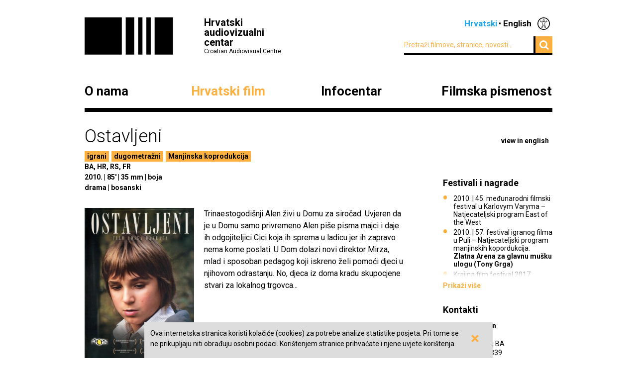

--- FILE ---
content_type: text/html; charset=UTF-8
request_url: https://havc.hr/hrvatski-film/katalog-hrvatskih-filmova/ostavljeni
body_size: 6299
content:
<?xml version="1.0" encoding="UTF-8"?><!DOCTYPE html>
<html xmlns="http://www.w3.org/1999/xhtml" lang="en-US">
  <head>
    <!-- Meta -->
    <title>HAVC  • Katalog hrvatskih filmova</title>
    <meta name="Description" content="" />
    <meta name="Keywords" content="" />
    <link rel="icon" type="image/x-icon" href="/favicon.ico">
    <meta name="viewport" content="width=device-width, initial-scale=1">
    <meta http-equiv="Content-Type" content="text/html; charset=utf-8" />
    <script type="text/javascript">document.documentElement.className = 'js';</script>
    <link rel="preconnect" href="https://fonts.googleapis.com">
    <link rel="preconnect" href="https://fonts.gstatic.com" crossorigin>
    <link href="https://fonts.googleapis.com/css2?family=Open+Sans:ital,wght@0,400;0,700;1,400;1,700&family=Roboto:ital,wght@0,300;0,400;0,700;1,300;1,400;1,700&display=swap" rel="stylesheet">
    <!-- Stylesheets -->
    <link rel="stylesheet" href="/components/nivo-slider/nivo-slider.css">
    <link rel="stylesheet" href="/components/bxslider-4/jquery.bxslider.css">
    <link rel="stylesheet" href="/components/font-awesome/css/font-awesome.min.css">
    <link rel="stylesheet" href="/css/chosen.css">
    <link rel="stylesheet" href="/css/app.css?v=2.0.8">
        <!--[if lte IE 9]>
	    <script src="/js/html5shiv.js"></script>
	  <![endif]-->
	  <!--[if lt IE 7]>
	    <script src="https://ie7-js.googlecode.com/svn/version/2.1(beta4)/IE7.js"></script>
	  <![endif]-->
	  <!--[if lt IE 8]>
	    <script src="https://ie7-js.googlecode.com/svn/version/2.1(beta4)/IE8.js"></script>
	  <![endif]-->
	  <!--[if lt IE 9]>
	    <script src="https://ie7-js.googlecode.com/svn/version/2.1(beta4)/IE9.js"></script>
	  <![endif]-->
          <meta property="fb:app_id" content="687402758132193" />
      <meta property="og:image" content="https://havc.hr/img/ogImage.png" />
      <meta property="og:image:secure_url" content="https://havc.hr/img/ogImage.png" />
        <script src="https://maps.googleapis.com/maps/api/js?key=AIzaSyAVLnTIo-9j4HC8k8SZOCs1AkENaN1gzy8&v=weekly"></script>
    <!-- Meta Pixel Code -->
    <script>
    !function(f,b,e,v,n,t,s)
    {if(f.fbq)return;n=f.fbq=function(){n.callMethod?
    n.callMethod.apply(n,arguments):n.queue.push(arguments)};
    if(!f._fbq)f._fbq=n;n.push=n;n.loaded=!0;n.version='2.0';
    n.queue=[];t=b.createElement(e);t.async=!0;
    t.src=v;s=b.getElementsByTagName(e)[0];
    s.parentNode.insertBefore(t,s)}(window, document,'script',
    'https://connect.facebook.net/en_US/fbevents.js');
    fbq('init', '1154508113006090');
    fbq('track', 'PageView');
    </script>
    <noscript><img height="1" width="1" style="display:none"
    src="https://www.facebook.com/tr?id=1154508113006090&ev=PageView&noscript=1"
    /></noscript>
    <!-- End Meta Pixel Code -->
  </head>
  <body class="style2">
    <!-- Global site tag (gtag.js) - Google Analytics -->
<script async src="https://www.googletagmanager.com/gtag/js?id=G-099E0F334E"></script>
<script>
  window.dataLayer = window.dataLayer || [];
  function gtag(){dataLayer.push(arguments);}
  gtag('js', new Date());

  gtag('config', 'G-099E0F334E');
</script>
    <a class="skip-main" href="#main">Preskoči na glavni sadržaj</a>
    <div class="wrapper">
      <header class="mainHeader">
    <div>
      <a class="logo" href="/">
        <img src="/img/logo@2x.png" alt="HAVC logo" width="178" height="75">
        <div>
          <h1>Hrvatski audiovizualni centar</h1>
          <small>Croatian Audiovisual Centre</small>
        </div>
      </a>
      <nav class="languages">
        <ul>
          <li><span>Hrvatski</span></li><li><a href="/eng/">English</a></li>          <li class='accesibilityMenu '>
            <span>Accessibility / Pristupačnost</span>
            <div>
              <a href='/hrvatski-film/katalog-hrvatskih-filmova/ostavljeni?changeContrast=true' class="contrast">Promjena kontrasta / Change contrast</a>
              <a href='/hrvatski-film/katalog-hrvatskih-filmova/ostavljeni?changeType=true' class="type">Promjena pisma / Change font</a>
            </div>
          </li>
        </ul>
      </nav>
      <form action="/trazi" class="inline">
        <div class="input inline">
          <input type="search" name="pojam" placeholder="Pretraži filmove, stranice, novosti...">
        </div>
        <div class="input inline">
          <button type="submit"><i class="fa fa-search"></i></button>
        </div>
      </form>
    </div>
    <nav class="mainNavigation  blackNavigation hrv">
      <div>
        <a href="/" class="home"><img src="/img/logo@2x.png" alt=""></a>
        <ul>
                    <li class="style1">
            <a href="https://havc.hr/o-nama">O nama</a>
                        <ul>
                            <li><a href="https://havc.hr/o-nama/havc">HAVC</a></li>
                            <li><a href="https://havc.hr/o-nama/struktura">Struktura</a></li>
                            <li><a href="https://havc.hr/o-nama/korisnicki-portal">Korisnički portal</a></li>
                            <li><a href="https://havc.hr/o-nama/javni-pozivi">Javni pozivi</a></li>
                            <li><a href="https://havc.hr/o-nama/evidencija-snimanja">Evidencija snimanja</a></li>
                            <li><a href="https://havc.hr/o-nama/ocevidnici">Očevidnici</a></li>
                            <li><a href="https://havc.hr/o-nama/kontakti">Kontakti</a></li>
                            <li><a href="https://havc.hr/o-nama/natjecaji-za-radna-mjesta">Natječaji za radna mjesta</a></li>
                            <li><a href="https://havc.hr/o-nama/savjetovanje-s-javnoscu">Savjetovanje s javnošću</a></li>
                            <li><a href="https://havc.hr/o-nama/pristup-informacijama">Pristup informacijama&nbsp;</a></li>
                          </ul>
                      </li>
                    <li class="style2">
            <a href="https://havc.hr/hrvatski-film" class="active">Hrvatski film</a>
                        <ul>
                            <li><a class="active" href="https://havc.hr/hrvatski-film/katalog-hrvatskih-filmova">Katalog hrvatskih filmova</a></li>
                            <li><a href="https://havc.hr/hrvatski-film/krenimo-u-kino">Krenimo u kino!&nbsp;</a></li>
                            <li><a href="https://havc.hr/hrvatski-film/promocija-i-plasman">Promocija i plasman</a></li>
                            <li><a href="https://havc.hr/hrvatski-film/festivali-u-hrvatskoj">Festivali u Hrvatskoj</a></li>
                            <li><a href="https://havc.hr/hrvatski-film/hrvatski-film-u-inozemstvu">Hrvatski film u inozemstvu</a></li>
                          </ul>
                      </li>
                    <li class="style3">
            <a href="https://havc.hr/infocentar">Infocentar</a>
                        <ul>
                            <li><a href="https://havc.hr/infocentar/novosti">Novosti</a></li>
                            <li><a href="https://havc.hr/infocentar/kalendar-dogadjanja">Kalendar događanja</a></li>
                            <li><a href="https://havc.hr/infocentar/publikacije">Publikacije</a></li>
                            <li><a href="https://havc.hr/infocentar/press-kutak">Press-kutak</a></li>
                            <li><a href="https://havc.hr/infocentar/prijava-na-newsletter">Prijava na newsletter</a></li>
                            <li><a href="https://havc.hr/infocentar/arhiva-projekata">Arhiva projekata</a></li>
                          </ul>
                      </li>
                              <li class="style1"><a href="https://filmskapismenost.hr">Filmska pismenost</a>
            <div>
              <p>Portal o filmskom obrazovanju kojim želimo osnažiti sve koji se bave obrazovanjem djece da aktivno traže znanja i informacije o filmu i načinima na koji oni mogu pozitivno utjecati na umjetnički razvoj djece.</p>
              <a href="https://filmskapismenost.hr"><img src="/img/filmska-pismenost-arrow.png" alt="Portal filmska pismenost" width="120px"></a>
            </div>
          </li>
                  </ul>
      </div>
    </nav>
  </header>



  <header class="mobileHeader">
    <div>
      <a class="logo" href="/">
        <img src="/img/logo@2x.png" alt="HAVC logo" width="178" height="75">
        <div>
          <h1>Hrvatski audiovizualni centar</h1>
          <small>Croatian Audiovisual Centre</small>
        </div>
      </a>
      <button><i class="fa fa-bars"></i></button>
    </div>

    <nav class="mobileNavigation">
      <div>
        <button><i class="fa fa-times"></i></button>
        <form action="/trazi" class="inline">
          <div class="input inline">
            <input type="search" name="pojam" placeholder="Pretraži filmove, stranice, novosti...">
          </div>
          <i class="fa fa-search"></i>
        </form>
        <ul>
                    <li>
            <a href="https://havc.hr/o-nama">O nama</a>
                        <ul>
                            <li><a href="https://havc.hr/o-nama/havc">HAVC</a></li>
                            <li><a href="https://havc.hr/o-nama/struktura">Struktura</a></li>
                            <li><a href="https://havc.hr/o-nama/korisnicki-portal">Korisnički portal</a></li>
                            <li><a href="https://havc.hr/o-nama/javni-pozivi">Javni pozivi</a></li>
                            <li><a href="https://havc.hr/o-nama/evidencija-snimanja">Evidencija snimanja</a></li>
                            <li><a href="https://havc.hr/o-nama/ocevidnici">Očevidnici</a></li>
                            <li><a href="https://havc.hr/o-nama/kontakti">Kontakti</a></li>
                            <li><a href="https://havc.hr/o-nama/natjecaji-za-radna-mjesta">Natječaji za radna mjesta</a></li>
                            <li><a href="https://havc.hr/o-nama/savjetovanje-s-javnoscu">Savjetovanje s javnošću</a></li>
                            <li><a href="https://havc.hr/o-nama/pristup-informacijama">Pristup informacijama&nbsp;</a></li>
                          </ul>
                      </li>
                    <li>
            <a href="https://havc.hr/hrvatski-film" class="active">Hrvatski film</a>
                        <ul>
                            <li><a class="active" href="https://havc.hr/hrvatski-film/katalog-hrvatskih-filmova">Katalog hrvatskih filmova</a></li>
                            <li><a href="https://havc.hr/hrvatski-film/krenimo-u-kino">Krenimo u kino!&nbsp;</a></li>
                            <li><a href="https://havc.hr/hrvatski-film/promocija-i-plasman">Promocija i plasman</a></li>
                            <li><a href="https://havc.hr/hrvatski-film/festivali-u-hrvatskoj">Festivali u Hrvatskoj</a></li>
                            <li><a href="https://havc.hr/hrvatski-film/hrvatski-film-u-inozemstvu">Hrvatski film u inozemstvu</a></li>
                          </ul>
                      </li>
                    <li>
            <a href="https://havc.hr/infocentar">Infocentar</a>
                        <ul>
                            <li><a href="https://havc.hr/infocentar/novosti">Novosti</a></li>
                            <li><a href="https://havc.hr/infocentar/kalendar-dogadjanja">Kalendar događanja</a></li>
                            <li><a href="https://havc.hr/infocentar/publikacije">Publikacije</a></li>
                            <li><a href="https://havc.hr/infocentar/press-kutak">Press-kutak</a></li>
                            <li><a href="https://havc.hr/infocentar/prijava-na-newsletter">Prijava na newsletter</a></li>
                            <li><a href="https://havc.hr/infocentar/arhiva-projekata">Arhiva projekata</a></li>
                          </ul>
                      </li>
                              <li><a href="https://filmskapismenost.hr">Filmska pismenost</a>
            <div>
              <p>Portal o filmskom obrazovanju kojim želimo osnažiti sve koji se bave obrazovanjem djece da aktivno traže znanja i informacije o filmu i načinima na koji oni mogu pozitivno utjecati na umjetnički razvoj djece.</p>
              <a href="https://filmskapismenost.hr"><img src="/img/filmska-pismenost-arrow.png" alt="Portal filmska pismenost" width="120px"></a>
            </div>
          </li>
                  </ul>
        <nav class="languages">
          <ul>
            <li><span>Hrvatski</span></li><li><a href="/eng/">English</a></li>            <li class='accesibilityMenu '>
              <span>Accessibility / Pristupačnost</span>
              <div>
                <a href='/hrvatski-film/katalog-hrvatskih-filmova/ostavljeni?changeContrast=true' class="contrast">Promjena kontrasta / Change contrast</a>
                <a href='/hrvatski-film/katalog-hrvatskih-filmova/ostavljeni?changeType=true' class="type">Promjena pisma / Change font</a>
              </div>
            </li>
          </ul>
        </nav>
      </div>
    </nav>
  </header>



</div>
    <article class="movie" id="main">
  <div class="wrapper">
    <header>
      <h1>Ostavljeni</h1>

              <a class="sideLink" href="https://havc.hr/eng/croatian-film/croatian-film-catalogue/the-abandoned">view in english</a>
      
      <ul class="info">
                        <li class="filmPhase"><a href="https://havc.hr/hrvatski-film/katalog-hrvatskih-filmova?kategorija=1">igrani</a></li>
                                <li class="filmPhase"><a href="https://havc.hr/hrvatski-film/katalog-hrvatskih-filmova?vrsta=3">dugometražni</a></li>
                                <li class="filmPhase"><a href="/hrvatski-film/katalog-hrvatskih-filmova?manjinska-ko-produkcija">Manjinska koprodukcija</a></li>
              </ul>

      <ul class="info">
                <li>BA, HR, RS, FR</li>
              </ul>
      <ul class="info">
                <li>2010.</li>
                        <li>85'</li>
                        <li>35 mm</li>
                                <li>boja</li>
              </ul>
      <ul class="categories">
                <li>drama</li>
                        <li>bosanski</li>
                      </ul>
      
            
    </header>
    <div class="info">
      <div class="content">
                <img class="movie-image" src="/file/poster/n99xb6wmnrk6l4iisjqds9e5s2bqibpw.jpeg">
        <p class='movie-description'>Trinaestogodišnji Alen živi u Domu za siročad. Uvjeren da je u Domu samo privremeno Alen piše pisma majci i daje ih odgojiteljici Cici koja ih sprema u ladicu jer ih zapravo nema kome poslati. U Dom dolazi novi direktor Mirza, mlad i sposoban pedagog koji iskreno želi pomoći djeci u njihovom odrastanju. No, djeca iz doma kradu skupocjene stvari za lokalnog trgovca...</p>              </div>
      <dl class="credits">
                <dt>Režija</dt> <dd>Adis Bakrač</dd>
                <dt>Scenarij</dt> <dd>Zlatko Topčić</dd>
                <dt>Kamera</dt> <dd>Vladan Radović</dd>
                <dt>Montaža</dt> <dd>Mitshko Nechak</dd>
                <dt>Scenografija</dt> <dd>Emir Geljo</dd>
                <dt>Kostimografija</dt> <dd>Azra Mehić</dd>
                <dt>Glazba</dt> <dd>Vlado Podany</dd>
                <dt>Oblikovanje zvuka</dt> <dd>Novica Jankov</dd>
                <dt>Uloge</dt> <dd>Tony Grga, Mirsad Tuka, Mira Furlan, Dragan Marinković, Mirela Lambić, Zijah Sokolovič, Meto Jovanosk</dd>
                <dt>Producent</dt> <dd>Almir Šahinović</dd>
                <dt>Produkcija</dt> <dd>Heft Production</dd>
                <dt>Koprodukcija</dt> <dd>Olimp produkcija (HR), A+D Films (RS), Dari Films (FR)</dd>
              </dl>
      <div class="director content">
        <p><strong>Adis Bakrač (1974.) </strong>diplomirao je režiju na Akademiji scenskih umjetnosti u Sarajevu 1999 godine. Trenutno obnaša funkciju generalnog direktora Filmskog centra Sarajevo. Režirao je kratkometražne filmove <em>Mala priča o sreći</em> (1998.) i <em>Igraj do kraja</em> (2003.) te dokumentarni film <em>Bezdan </em>(2000.) za kojeg je nagrađen brojnim nagradama.</p>      </div>
    </div>
    <aside>
                        <section class="listing">
        <div class="wrap closed">
          <div>
            <h1>Festivali i nagrade</h1>
            <ul>
	<li>2010. | 45. međunarodni filmski festival u Karlovym Varyma – Natjecateljski program East of the West</li>
	<li>2010. | 57. festival igranog filma u Puli – Natjecateljski program manjinskih kopordukcija: <strong>Zlatna Arena za glavnu mušku ulogu (Tony Grga)</strong></li>
	<li>Krajina film festival 2017.</li>
</ul>          </div>
        </div>
        <a class="showMore hidden" data-text="Prikaži manje" href="javascript:;">Prikaži više</a>
      </section>
                        <section>
        <h1>Kontakti</h1>
        <p><strong>Heft Production</strong><br />
Čekaluša 21<br />
71000 Sarajevo, BA<br />
T. +387 63 899 339<br />
F. +387 33 659 800<br />
e-mail heft@bih.net.ba<br />
www.heft.com.ba<br />
<br />
<strong>Olimp produkcija</strong><br />
Zagrebačka 211<br />
10 000 Zagreb, HR<br />
T. +385 99 3882 488<br />
F. +385 1 3862 808<br />
office@olimp.hr<br />
www.olimp.hr</p>      </section>
                </aside>
  </div>
    <section class="gallery">
    <div class="wrapper">
      <h1>Iz filma</h1>
      <a class="movieMode" id="openCinema" href="javascript:;">Uključi kino mod</a>
      <div id="filmMedia">
        <div class="mainClip">
          <a class="openCinemaMode" href="javascript:;" data-id="filmMedia626">
                        <img src="/img/filmMedia/image/larger/ytnvo00dx5clzwzsqjsmhiud5tq.jpg" alt="">
          </a>
        </div>
                <a class="altClip clipped openCinemaMode" href="javascript:;" data-id="filmMedia627">
                    <img src="/img/filmMedia/image/medium/pywlwupzl5r14nz02rvtpbdasmy.jpg" alt="">
        </a>
                        <a class="altClip clipped openCinemaMode" href="javascript:;" data-id="filmMedia628">
                    <img src="/img/filmMedia/image/medium/rjjmulftm05ho8y65orqjdxp2j0.jpg" alt="">
        </a>
                        <a class="altClip first openCinemaMode" href="javascript:;" data-id="filmMedia629">
                    <img src="/img/filmMedia/image/medium/37u5a3kcabd0l1ir6rp6em60c8l.jpg" alt="">
        </a>
                                      </div>
    </div>
  </section>
  </article>

<div class="wrapper">
    <section>
    <h1>Katalog hrvatskih filmova</h1>
    <div class="tabs">
      <ul>
        <li><a href="#katalog-po-rodu">Po rodu</a></li>
        <li><a href="#katalog-po-vrsti">Po vrsti</a></li>
        <li><a href="#katalog-po-godini">Po godini</a></li>
      </ul>
      <div id="katalog-po-rodu">
        <h2 class="hidden">Po rodu</h2>
        <ul>
                    <li><a href="https://havc.hr/hrvatski-film/katalog-hrvatskih-filmova?kategorija=7">animirani</a></li>
                    <li><a href="https://havc.hr/hrvatski-film/katalog-hrvatskih-filmova?kategorija=4">dokumentarni</a></li>
                    <li><a href="https://havc.hr/hrvatski-film/katalog-hrvatskih-filmova?kategorija=8">eksperimentalni</a></li>
                    <li><a href="https://havc.hr/hrvatski-film/katalog-hrvatskih-filmova?kategorija=1">igrani</a></li>
                  </ul>
      </div>
      <div id="katalog-po-godini">
        <h2 class="hidden">Po godini</h2>
        <ul>
                    <li><a href="https://havc.hr/hrvatski-film/katalog-hrvatskih-filmova?godina=2026">2026</a></li>
                    <li><a href="https://havc.hr/hrvatski-film/katalog-hrvatskih-filmova?godina=2025">2025</a></li>
                    <li><a href="https://havc.hr/hrvatski-film/katalog-hrvatskih-filmova?godina=2024">2024</a></li>
                    <li><a href="https://havc.hr/hrvatski-film/katalog-hrvatskih-filmova?godina=2023">2023</a></li>
                    <li><a href="https://havc.hr/hrvatski-film/katalog-hrvatskih-filmova?godina=2022">2022</a></li>
                    <li><a href="https://havc.hr/hrvatski-film/katalog-hrvatskih-filmova?godina=2021">2021</a></li>
                    <li><a href="https://havc.hr/hrvatski-film/katalog-hrvatskih-filmova?godina=2020">2020</a></li>
                    <li><a href="https://havc.hr/hrvatski-film/katalog-hrvatskih-filmova?godina=2019">2019</a></li>
                    <li><a href="https://havc.hr/hrvatski-film/katalog-hrvatskih-filmova?godina=2018">2018</a></li>
                    <li><a href="https://havc.hr/hrvatski-film/katalog-hrvatskih-filmova?godina=2017">2017</a></li>
                    <li><a href="https://havc.hr/hrvatski-film/katalog-hrvatskih-filmova?godina=2016">2016</a></li>
                    <li><a href="https://havc.hr/hrvatski-film/katalog-hrvatskih-filmova?godina=2015">2015</a></li>
                    <li><a href="https://havc.hr/hrvatski-film/katalog-hrvatskih-filmova?godina=2014">2014</a></li>
                    <li><a href="https://havc.hr/hrvatski-film/katalog-hrvatskih-filmova?godina=2013">2013</a></li>
                    <li><a href="https://havc.hr/hrvatski-film/katalog-hrvatskih-filmova?godina=2012">2012</a></li>
                    <li><a href="https://havc.hr/hrvatski-film/katalog-hrvatskih-filmova?godina=2011">2011</a></li>
                    <li><a href="https://havc.hr/hrvatski-film/katalog-hrvatskih-filmova?godina=2010">2010</a></li>
                    <li><a href="https://havc.hr/hrvatski-film/katalog-hrvatskih-filmova?godina=2009">2009</a></li>
                    <li><a href="https://havc.hr/hrvatski-film/katalog-hrvatskih-filmova?godina=2008">2008</a></li>
                    <li><a href="https://havc.hr/hrvatski-film/katalog-hrvatskih-filmova?godina=2007">2007</a></li>
                    <li><a href="https://havc.hr/hrvatski-film/katalog-hrvatskih-filmova?godina=2006">2006</a></li>
                    <li><a href="https://havc.hr/hrvatski-film/katalog-hrvatskih-filmova?godina=2005">2005</a></li>
                    <li><a href="https://havc.hr/hrvatski-film/katalog-hrvatskih-filmova?godina=2004">2004</a></li>
                    <li><a href="https://havc.hr/hrvatski-film/katalog-hrvatskih-filmova?godina=2003">2003</a></li>
                    <li><a href="https://havc.hr/hrvatski-film/katalog-hrvatskih-filmova?godina=2002">2002</a></li>
                    <li><a href="https://havc.hr/hrvatski-film/katalog-hrvatskih-filmova?godina=2001">2001</a></li>
                    <li><a href="https://havc.hr/hrvatski-film/katalog-hrvatskih-filmova?godina=2000">2000</a></li>
                    <li><a href="https://havc.hr/hrvatski-film/katalog-hrvatskih-filmova?godina=1999">1999</a></li>
                    <li><a href="https://havc.hr/hrvatski-film/katalog-hrvatskih-filmova?godina=1998">1998</a></li>
                    <li><a href="https://havc.hr/hrvatski-film/katalog-hrvatskih-filmova?godina=1997">1997</a></li>
                    <li><a href="https://havc.hr/hrvatski-film/katalog-hrvatskih-filmova?godina=1993">1993</a></li>
                    <li><a href="https://havc.hr/hrvatski-film/katalog-hrvatskih-filmova?godina=1980">1980</a></li>
                    <li><a href="https://havc.hr/hrvatski-film/katalog-hrvatskih-filmova?godina=1978">1978</a></li>
                    <li><a href="https://havc.hr/hrvatski-film/katalog-hrvatskih-filmova?godina=1977">1977</a></li>
                    <li><a href="https://havc.hr/hrvatski-film/katalog-hrvatskih-filmova?godina=1974">1974</a></li>
                    <li><a href="https://havc.hr/hrvatski-film/katalog-hrvatskih-filmova?godina=1973">1973</a></li>
                    <li><a href="https://havc.hr/hrvatski-film/katalog-hrvatskih-filmova?godina=1972">1972</a></li>
                    <li><a href="https://havc.hr/hrvatski-film/katalog-hrvatskih-filmova?godina=1969">1969</a></li>
                    <li><a href="https://havc.hr/hrvatski-film/katalog-hrvatskih-filmova?godina=1966">1966</a></li>
                    <li><a href="https://havc.hr/hrvatski-film/katalog-hrvatskih-filmova?godina=1964">1964</a></li>
                    <li><a href="https://havc.hr/hrvatski-film/katalog-hrvatskih-filmova?godina=1963">1963</a></li>
                    <li><a href="https://havc.hr/hrvatski-film/katalog-hrvatskih-filmova?godina=1962">1962</a></li>
                    <li><a href="https://havc.hr/hrvatski-film/katalog-hrvatskih-filmova?godina=1961">1961</a></li>
                    <li><a href="https://havc.hr/hrvatski-film/katalog-hrvatskih-filmova?godina=1960">1960</a></li>
                    <li><a href="https://havc.hr/hrvatski-film/katalog-hrvatskih-filmova?godina=1959">1959</a></li>
                    <li><a href="https://havc.hr/hrvatski-film/katalog-hrvatskih-filmova?godina=1958">1958</a></li>
                    <li><a href="https://havc.hr/hrvatski-film/katalog-hrvatskih-filmova?godina=1955">1955</a></li>
                  </ul>
      </div>
      <div id="katalog-po-vrsti">
        <h2 class="hidden">Po vrsti</h2>
        <ul>
                    <li><a href="https://havc.hr/hrvatski-film/katalog-hrvatskih-filmova?vrsta=3">dugometražni</a></li>
                    <li><a href="https://havc.hr/hrvatski-film/katalog-hrvatskih-filmova?vrsta=1">kratkometražni</a></li>
                    <li><a href="https://havc.hr/hrvatski-film/katalog-hrvatskih-filmova?vrsta=2">srednjometražni</a></li>
                  </ul>
      </div>
    </div>
  </section>
</div>
    <div class="wrapper">
  <footer>
    <div class="info">
      <small>© HAVC 2026. Sva prava pridržana.</small>
            <nav>
        <ul>
                              <li class=""><a href="https://havc.hr/pravne-napomene">Pravne napomene</a></li>
                              <li class="sitemap"><a href="https://havc.hr/sadrzaj-stranice">Sadržaj stranice</a></li>
                              <li class="contact"><a href="https://havc.hr/o-nama/kontakti">Kontakti</a></li>
                    <li class="impressum"><a href="https://havc.hr/impresum">Impresum</a></li>
                              <li class=""><a href="https://havc.hr/izjava-o-pristupacnosti">Izjava o pristupačnosti</a></li>
                  </ul>
      </nav>
          </div>
        <div class="social">
      <a target="_BLANK" href="https://www.facebook.com/HrvatskiAudiovizualniCentar"><i class="fa fa-facebook"></i></a>
      <a target="_BLANK" href="https://twitter.com/HAVC_info"><i class="fa fa-twitter"></i></a>
      <a target="_BLANK" href="https://www.youtube.com/user/infoHAVC"><i class="fa fa-youtube-play"></i></a>
    </div>
    <form action="" class="inline newsletterSubscription">
      <fieldset>
        <legend>Prijavite se na newsletter</legend>
        <div class="newsletterMessage"></div>
        <div class="input inline">
          <input type="email" placeholder="Upišite svoj e-mail" data-langid="hrv">
        </div>
        <div class="input inline newsletter">
          <button class="submit" type="submit" name="newsletterSubmit">Pošalji</button>
        </div>
      </fieldset>
    </form>
  </footer>
</div>

    <div id="cookieBanner">
        <div id="cookieBannerClose"><a href="#">&times;</a></div>
        Ova internetska stranica koristi kolačiće (cookies) za potrebe analize statistike posjeta. Pri tome se ne prikupljaju niti obrađuju osobni podaci. Korištenjem stranice prihvaćate i njene uvjete korištenja.    </div>

    <section id="cinema" class="cinema hidden style2">
  <div class="wrapper">
      <h1 id="filmTitle"></h1>
      <a id="filmLink" class="filmLink" href="">Saznaj više</a>
      <a class="movieMode" id="closeCinema" href="javascript:;">Isključi kino mod</a>
      <div id="media" class="media">

      </div>
      <a class="toggleSlides" id="toggleSlides" data-closed-text="Prikaži listu sadržaja" href="javascript:">Sakrij listu sadržaja</a>
      <ul id="slides" class="slides">
        
        
                        <li>
          <a
            id="filmMedia626"
            href="javascript:;"
                        data-image="/img/filmMedia/image/larger/ytnvo00dx5clzwzsqjsmhiud5tq.jpg"
                                    data-caption="Kadar iz filma"
                        data-title="Ostavljeni"
            >
            <strong>Ostavljeni</strong>
                        <small>Režija: Adis Bakrač</small>
                        <small>Scenarij: Zlatko Topčić</small>
                      </a>
          <img src="/img/filmMedia/image/large/ytnvo00dx5clzwzsqjsmhiud5tq.jpg" width="140" alt=""/>
        </li>
                <li>
          <a
            id="filmMedia627"
            href="javascript:;"
                        data-image="/img/filmMedia/image/larger/pywlwupzl5r14nz02rvtpbdasmy.jpg"
                                    data-caption="Kadar iz filma"
                        data-title="Ostavljeni"
            >
            <strong>Ostavljeni</strong>
                        <small>Režija: Adis Bakrač</small>
                        <small>Scenarij: Zlatko Topčić</small>
                      </a>
          <img src="/img/filmMedia/image/large/pywlwupzl5r14nz02rvtpbdasmy.jpg" width="140" alt=""/>
        </li>
                <li>
          <a
            id="filmMedia628"
            href="javascript:;"
                        data-image="/img/filmMedia/image/larger/rjjmulftm05ho8y65orqjdxp2j0.jpg"
                                    data-caption="Kadar iz filma"
                        data-title="Ostavljeni"
            >
            <strong>Ostavljeni</strong>
                        <small>Režija: Adis Bakrač</small>
                        <small>Scenarij: Zlatko Topčić</small>
                      </a>
          <img src="/img/filmMedia/image/large/rjjmulftm05ho8y65orqjdxp2j0.jpg" width="140" alt=""/>
        </li>
                <li>
          <a
            id="filmMedia629"
            href="javascript:;"
                        data-image="/img/filmMedia/image/larger/37u5a3kcabd0l1ir6rp6em60c8l.jpg"
                                    data-caption="Kadar iz filma"
                        data-title="Ostavljeni"
            >
            <strong>Ostavljeni</strong>
                        <small>Režija: Adis Bakrač</small>
                        <small>Scenarij: Zlatko Topčić</small>
                      </a>
          <img src="/img/filmMedia/image/large/37u5a3kcabd0l1ir6rp6em60c8l.jpg" width="140" alt=""/>
        </li>
                      </ul>
  </div>
</section>

    <!-- Scripts -->
    <script src="/components/jquery/jquery.min.js"></script>
    <script src="/components/nivo-slider/jquery.nivo.slider.pack.js"></script>
    <script src="/components/jquery-ui/ui/minified/jquery.ui.core.min.js"></script>
    <script src="/components/jquery-ui/ui/minified/jquery.ui.widget.min.js"></script>
    <script src="/components/jquery-ui/ui/minified/jquery.ui.tabs.min.js"></script>
    <script src="/components/hoverintent/jquery.hoverIntent.js"></script>
    <script src="/components/chosen-build/chosen.jquery.min.js"></script>
    <script src="/components/bxslider-4/jquery.bxslider.min.js"></script>
    <script src="/components/jquery-icheck/icheck.min.js"></script>
    <script src="/components/jquery.dotdotdot/src/js/jquery.dotdotdot.min.js"></script>
    <script src="/js/app.js?v=2.0.6"></script>
  </body>
</html>
